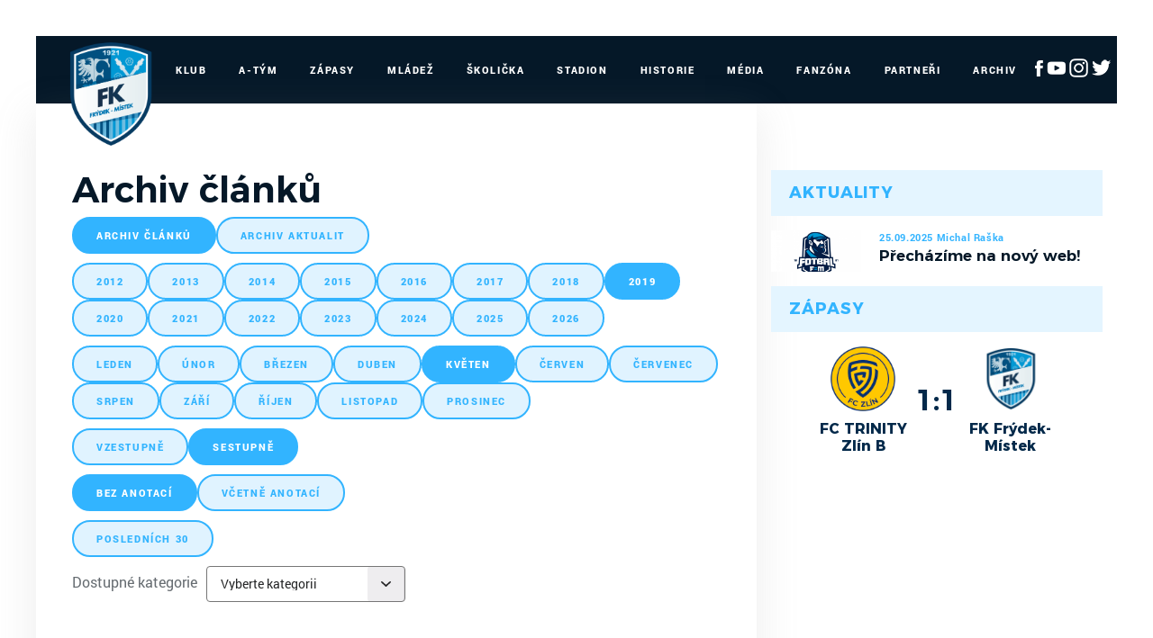

--- FILE ---
content_type: text/html
request_url: https://mfkfm.cz/archiv.asp?kde=clanky&zobraz=datum&mesic=5&rok=2019&anotace=False&razeni=0
body_size: 39163
content:
<!DOCTYPE html>
<html lang="cs">
<head>
<meta http-equiv="X-UA-Compatible" content="IE=edge" />
<meta http-equiv="Content-language" content="cs" />
<meta http-equiv="Content-Type" content="text/html; charset=windows-1250" />
<meta http-equiv="Cache-Control" content="no-cache" />
<meta http-equiv="Pragma" content="no-cache" />
<meta http-equiv="Expires" content="-1" />
<meta property="fb:app_id" content="" />
<meta name="googlebot" content="index,follow,snippet,archive" />
<!-- 
    GRAPHIC: eSports.cz - Jan Wollinger
    CODING: eSports.cz - Roman Šimr
    PROGRAMATOR: eSports.cz - Roman Šimr
-->


		<meta name="copyright" content="MFK Frýdek-Místek, eSports.cz s.r.o." />
<meta name="robots" content="ALL,FOLLOW" />
<meta name="keywords" content="fotbal,kopaná,MFK Frýdek-Místek, Frýdek-Místek" />
<meta name="description" content="Oficiální stránky MFK Frýdek-Místek" />
<meta name="autosize" content="off" />
<meta content='width=device-width, initial-scale=1.0, maximum-scale=1.0, user-scalable=0' name='viewport' />
<meta name="apple-mobile-web-app-capable" content="yes">
<meta name="apple-mobile-web-app-status-bar-style" content="white">

		<link rel="apple-touch-icon" sizes="76x76" href="/img/favicons/apple-touch-icon.png">
		<link rel="icon" type="image/png" href="/img/favicons/favicon-32x32.png" sizes="32x32">
		<link rel="icon" type="image/png" href="/img/favicons/favicon-16x16.png" sizes="16x16">
		<link rel="manifest" href="/img/favicons/manifest.json">
		<link rel="mask-icon" href="/img/favicons/safari-pinned-tab.svg" color="#cfecfe">
		<meta name="theme-color" content="#ffffff">		
		
		<link href="inc/css/style.min.css?123" rel="stylesheet">
		<link href="inc/css/_hotfix.css?1234" rel="stylesheet">
		
		<!-- HTML5 shim and Respond.js for IE8 support of HTML5 elements and media queries -->
	    <!--[if lt IE 9]>
	      <script src="https://oss.maxcdn.com/html5shiv/3.7.2/html5shiv.min.js"></script>
	      <script src="https://oss.maxcdn.com/respond/1.4.2/respond.min.js"></script>
	    <![endif]-->

		<title>MFK Frýdek-Místek &ndash; Archiv  &ndash;  Archiv článků</title>
<meta property="og:image" content="https://mfkfm.cz//img/default_article.png" />
<meta property="og:title" content="Archiv článků" />
<meta property="og:description" content="Oficiální stránky MFK Frýdek-Místek" />
<meta property="og:url" content="http://mfkfm.cz/archiv.asp?kde=clanky&zobraz=datum&mesic=5&rok=2019&anotace=False&razeni=0" />
<meta property="og:site_name" content="MFK Frýdek-Místek" />
<meta property="og:type" content="website" />

</head>
<body>
<script data-cookiecategory="analytics" type="text/plain">
(function(i,s,o,g,r,a,m){i['GoogleAnalyticsObject']=r;i[r]=i[r]||function(){
(i[r].q=i[r].q||[]).push(arguments)},i[r].l=1*new Date();a=s.createElement(o),
m=s.getElementsByTagName(o)[0];a.async=1;a.src=g;m.parentNode.insertBefore(a,m)
})(window,document,'script','//www.google-analytics.com/analytics.js','ga');
ga('create', '', 'auto');
ga('send', 'pageview');
</script>
<style>
  body{
    margin: 40px 0 0 0;
  }
  div.es-dark div.es-divider {
    margin: 0 10px;
   }
   @media only screen and (max-width: 1200px) {
	  #es-strip-container {
	   		display: none;
	   }
	   body{
	    margin: 0;
	  }
	}
</style>


    <header class="container">
        <div class="row">
            <nav class="navbar">
                <button class="navbar-toggler hidden-lg-up" type="button" data-toggle="collapse" data-target="#navbarResponsive" aria-controls="navbarResponsive" aria-expanded="false" aria-label="Toggle navigation">&#9776;</button>
                <a class="navbar-brand-mobile" href="index.asp"><img src="/img/logo.png"></a>
                <div class="collapse navbar-toggleable-md" id="navbarResponsive">
                    <a class="navbar-brand" href="index.asp"><img src="/img/logo2.png" width="115"></a>
                    <ul class="nav navbar-nav">
						<li class="nav-item dropdown">
    <a class="nav-link dropdown-toggle" href="#" data-toggle="dropdown">Klub</a>
    <div class="dropdown-menu">
		        <a class="dropdown-item" href="zobraz.asp?t=vedeni">Vedení</a>
        <a class="dropdown-item" href="zobraz.asp?t=kontakt">Kontakt</a>
        <a class="dropdown-item" href="zobraz.asp?t=realizacni-tymy">Realizační týmy</a>
        <a class="dropdown-item" href="offline.asp">Ptejte se vedení</a>
    </div>
</li>

<li class="nav-item dropdown">
    <a class="nav-link dropdown-toggle" href="#" data-toggle="dropdown">A-Tým</a>
    <div class="dropdown-menu">
		        <a class="dropdown-item" href="soupiska.asp">Soupiska</a>
        <a class="dropdown-item" href="statistiky.asp">Statistiky</a>
<!--        <a class="dropdown-item" href="marodka.asp">Marodka</a> -->
        <a class="dropdown-item" href="zobraz.asp?t=zmeny-v-kadru">Změny v kádru</a>
        <a class="dropdown-item" href="zobraz.asp?t=realizacni-tym">Realizační tým</a>
    </div>
</li>

<li class="nav-item dropdown">
    <a class="nav-link dropdown-toggle" href="#" data-toggle="dropdown">Zápasy</a>
    <div class="dropdown-menu">
		        <a class="dropdown-item" href="zapasy.asp?sezona=2025">MSFL</a>
        <a class="dropdown-item" href="zapasy.asp?sezona=2025POH">MOL Cup</a>
        <a class="dropdown-item" href="zapasy.asp?sezona=2025prip">Přípravné</a>
        <a class="dropdown-item" href="tabulka.asp">Tabulky</a>
    </div>
</li>

<li class="nav-item dropdown">
    <a class="nav-link dropdown-toggle" href="#" data-toggle="dropdown">Mládež</a>
    <div class="dropdown-menu">
		        <a class="dropdown-item" href="mladez.asp">Rozcestník mládeže</a>
        <a class="dropdown-item" href="mladez_novinky.asp">Novinky</a>
        <a class="dropdown-item" href="zobraz.asp?t=nabor">Nábor</a>
        <a class="dropdown-item" href="zobraz.asp?t=treneri-mladeze">Trenéři mládeže</a>
        <a class="dropdown-item" href="zobraz.asp?t=treninky-mladeze">Tréninky mládeže</a>
        
        <div class="submenu-wrapper">
					<a class="dropdown-item" href="mladez.asp">Dorost</a>					
          <div class="dropdown-menu">         
      	             	                 	                 	                 
         	</div>																					
				</div> 
				
				<div class="submenu-wrapper">
					<a class="dropdown-item" href="mladez.asp">Žáci</a>					
          <div class="dropdown-menu">         
      	             	                 	                 	                 
         	</div>																					
				</div> 
				
				<div class="submenu-wrapper">
					<a class="dropdown-item" href="mladez.asp">Přípravky</a>					
          <div class="dropdown-menu">         
      	      <a class="dropdown-item" href="soupiska.asp?sezona=2018PRI11&sez=2018&kat=PRI11">Přípravka U11</a>                         
              <a class="dropdown-item" href="soupiska.asp?sezona=2018PRI10&sez=2018&kat=PRI10">Přípravka U10</a>      
              <a class="dropdown-item" href="soupiska.asp?sezona=2018PRI9&sez=2018&kat=PRI9">Přípravka U9</a>      
              <a class="dropdown-item" href="soupiska.asp?sezona=2018PRI8&sez=2018&kat=PRI8">Přípravka U8</a>      	                 	                 	                 
         	</div>																					
				</div> 
                
				
                <div class="submenu-wrapper">
					
                
                </div>
				
                
				
				<div class="submenu-wrapper">
					<a class="dropdown-item" href="mladez.asp">Dívky</a>					
          <div class="dropdown-menu">         
      	       
			<!--
			<a class="dropdown-item" href="soupiska.asp?sezona=2018DMZ&sez=2018&kat=DMZ">MLADŠÍ ŽÁKYNĚ</a>                         
            <a class="dropdown-item" href="soupiska.asp?sezona=2018DSP&sez=2018&kat=DSP">STARŠÍ PŘÍPRAVKA</a>   
            <a class="dropdown-item" href="soupiska.asp?sezona=2018DMP&sez=2018&kat=DMP">MLADŠÍ PŘÍPRAVKA</a>      	   
			-->              	                 	                 
         	</div>																					
				</div> 
        
        
                    
                
                  
        
  
    </div>
</li>

<li class="nav-item dropdown">
    <a class="nav-link dropdown-toggle" href="#" data-toggle="dropdown">Školička</a>
    <div class="dropdown-menu">
		
      	<div class="submenu-wrapper">
			<a class="dropdown-item" >O nás</a>					
            <div class="dropdown-menu"> 
                 <a class="dropdown-item" href="zobraz.asp?t=informace-pro-rodice">Informace pro rodiče</a>        
      	         <a class="dropdown-item" href="zobraz.asp?t=desatero">Desatero</a>                         
                 <a class="dropdown-item" href="zobraz.asp?t=kodex">Kodex</a>      
                 <a class="dropdown-item" href="zobraz.asp?t=metodika">Metodika</a>                    	                 	                 
       	    </div>																					
		</div> 
        <div class="submenu-wrapper">
			<a class="dropdown-item" >Aktuální sezóna</a>					
            <div class="dropdown-menu">         
      	         <a class="dropdown-item" href="zobraz.asp?t=rozpis-treninku">Rozpis tréninků</a>                         
                 <a class="dropdown-item" href="zobraz.asp?t=treneri-treninku">Trenéři školičky</a>             	                 	                 
       	    </div>																					
		</div>
        <a class="dropdown-item" href="zobraz.asp?t=nabor-deti">Nábor dětí</a>
        <a class="dropdown-item" href="zobraz.asp?t=galerie-skolicka">Galerie</a>
        <a class="dropdown-item" href="zobraz.asp?t=skolicka-partneri">Partneři</a>
    </div>
</li>

<li class="nav-item dropdown">
    <a class="nav-link dropdown-toggle" href="#" data-toggle="dropdown">Stadion</a>
    <div class="dropdown-menu">
		        <a class="dropdown-item" href="zobraz.asp?t=plan-hriste">Plán hřiště</a>
        <a class="dropdown-item" href="zobraz.asp?t=vstupenky">Vstupenky</a>
        <a class="dropdown-item" href="soubory/provozni_rad_2020.pdf" target="_blank">Provozní řád</a>
        <a class="dropdown-item" href="zobraz.asp?t=mapa">Mapa</a>
        <a class="dropdown-item" href="kalendar_embed.asp">Umělá tráva - rozpis</a>
        <a class="dropdown-item" href="http://www.360pano.cz/pano/stovky/" target="_blank">Virtuální prohlídka</a>
    </div>
</li>

<li class="nav-item">
    <a class="nav-link" href="zobraz.asp?t=historie">Historie</a>
</li>

<li class="nav-item">
    <a class="nav-link" href="fotogalerie.asp">Média</a>
</li>



<li class="nav-item">
    <a class="nav-link" href="zobraz.asp?t=fanzona">Fanzóna</a>
</li>

<li class="nav-item">
    <a class="nav-link" href="partneri.asp">Partneři</a>
</li>

<li class="nav-item">
    <a class="nav-link" href="archiv.asp">Archiv</a>
</li>
<li class="nav-item" style="margin: 22px 0px 0px 10px">
 <a href="https://www.facebook.com/MFKFM" target="_blank"><img src="/img/fb-ico-white.png"></a>
 <a href="https://www.youtube.com/channel/UC6peIen271iy29P2yZKL6rA/featured" target="_blank"><img src="/img/yt-ico-white.png"></a>
 <a href="https://www.instagram.com/mfkfm_official/" target="_blank"><img src="/img/ig_logo_white.png"></a>
 <a href="https://twitter.com/mfkfm_official" target="_blank"><img src="/img/twitter_logo_white.png"></a>
</li>	
                    </ul>  
                </div>   
            </nav>   
        </div>  
    </header>        
    <div class="container layout">
        <div class="row">
            <main class="col-sm-8">

                <div class="text">
					<h1>Archiv článků</h1>
					
				
			
			<script type="text/javascript">
<!--
function skoc() {
	location=document.kategorieForm.kategorie.options[document.kategorieForm.kategorie.selectedIndex].value 
	}
-->
</script>
<div id="archiv"><span class="boxKde"><div class='rows'><div class="boxy boxyVelke"><a href="archiv.asp?kde=clanky&amp;zobraz=datum&amp;kategorie=0&amp;mesic=5&amp;rok=2019&amp;anotace=False&amp;razeni=0" class='btn btn-primary btn-secondary'>archiv článků</a></div><div class="boxy boxyVelke boxyVpravo"><a href="archiv.asp?kde=aktuality&amp;zobraz=datum&amp;kategorie=0&amp;mesic=5&amp;rok=2019&amp;anotace=False&amp;razeni=0" class='btn btn-primary '>archiv aktualit</a></div></span><div id="box"><div class='rows'><div class="boxy "><a href="archiv.asp?kde=clanky&amp;zobraz=datum&amp;mesic=5&amp;rok=2012&amp;anotace=False&amp;razeni=0" class='btn btn-primary '>2012</a></div><div class="boxy "><a href="archiv.asp?kde=clanky&amp;zobraz=datum&amp;mesic=5&amp;rok=2013&amp;anotace=False&amp;razeni=0" class='btn btn-primary '>2013</a></div><div class="boxy "><a href="archiv.asp?kde=clanky&amp;zobraz=datum&amp;mesic=5&amp;rok=2014&amp;anotace=False&amp;razeni=0" class='btn btn-primary '>2014</a></div><div class="boxy "><a href="archiv.asp?kde=clanky&amp;zobraz=datum&amp;mesic=5&amp;rok=2015&amp;anotace=False&amp;razeni=0" class='btn btn-primary '>2015</a></div><div class="boxy "><a href="archiv.asp?kde=clanky&amp;zobraz=datum&amp;mesic=5&amp;rok=2016&amp;anotace=False&amp;razeni=0" class='btn btn-primary '>2016</a></div><div class="boxy "><a href="archiv.asp?kde=clanky&amp;zobraz=datum&amp;mesic=5&amp;rok=2017&amp;anotace=False&amp;razeni=0" class='btn btn-primary '>2017</a></div><div class="boxy "><a href="archiv.asp?kde=clanky&amp;zobraz=datum&amp;mesic=5&amp;rok=2018&amp;anotace=False&amp;razeni=0" class='btn btn-primary '>2018</a></div><div class="boxy "><a href="archiv.asp?kde=clanky&amp;zobraz=datum&amp;mesic=5&amp;rok=2019&amp;anotace=False&amp;razeni=0" class='btn btn-primary btn-secondary'>2019</a></div><div class="boxy "><a href="archiv.asp?kde=clanky&amp;zobraz=datum&amp;mesic=5&amp;rok=2020&amp;anotace=False&amp;razeni=0" class='btn btn-primary '>2020</a></div><div class="boxy "><a href="archiv.asp?kde=clanky&amp;zobraz=datum&amp;mesic=5&amp;rok=2021&amp;anotace=False&amp;razeni=0" class='btn btn-primary '>2021</a></div><div class="boxy "><a href="archiv.asp?kde=clanky&amp;zobraz=datum&amp;mesic=5&amp;rok=2022&amp;anotace=False&amp;razeni=0" class='btn btn-primary '>2022</a></div><div class="boxy "><a href="archiv.asp?kde=clanky&amp;zobraz=datum&amp;mesic=5&amp;rok=2023&amp;anotace=False&amp;razeni=0" class='btn btn-primary '>2023</a></div><div class="boxy "><a href="archiv.asp?kde=clanky&amp;zobraz=datum&amp;mesic=5&amp;rok=2024&amp;anotace=False&amp;razeni=0" class='btn btn-primary '>2024</a></div><div class="boxy "><a href="archiv.asp?kde=clanky&amp;zobraz=datum&amp;mesic=5&amp;rok=2025&amp;anotace=False&amp;razeni=0" class='btn btn-primary '>2025</a></div><div class="boxy boxyVpravo"><a href="archiv.asp?kde=clanky&amp;zobraz=datum&amp;mesic=5&amp;rok=2026&amp;anotace=False&amp;razeni=0" class='btn btn-primary '>2026</a></div></div><div class='rows'><div class="boxy " style="font-size: 9px"><a href="archiv.asp?kde=clanky&amp;zobraz=datum&amp;mesic=1&amp;rok=2019&amp;anotace=False&amp;razeni=0" class='btn btn-primary '>leden</a></div><div class="boxy " style="font-size: 9px"><a href="archiv.asp?kde=clanky&amp;zobraz=datum&amp;mesic=2&amp;rok=2019&amp;anotace=False&amp;razeni=0" class='btn btn-primary '>únor</a></div><div class="boxy " style="font-size: 9px"><a href="archiv.asp?kde=clanky&amp;zobraz=datum&amp;mesic=3&amp;rok=2019&amp;anotace=False&amp;razeni=0" class='btn btn-primary '>březen</a></div><div class="boxy " style="font-size: 9px"><a href="archiv.asp?kde=clanky&amp;zobraz=datum&amp;mesic=4&amp;rok=2019&amp;anotace=False&amp;razeni=0" class='btn btn-primary '>duben</a></div><div class="boxy " style="font-size: 9px"><a href="archiv.asp?kde=clanky&amp;zobraz=datum&amp;mesic=5&amp;rok=2019&amp;anotace=False&amp;razeni=0" class='btn btn-primary btn-secondary'>květen</a></div><div class="boxy " style="font-size: 9px"><a href="archiv.asp?kde=clanky&amp;zobraz=datum&amp;mesic=6&amp;rok=2019&amp;anotace=False&amp;razeni=0" class='btn btn-primary '>červen</a></div><div class="boxy " style="font-size: 9px"><a href="archiv.asp?kde=clanky&amp;zobraz=datum&amp;mesic=7&amp;rok=2019&amp;anotace=False&amp;razeni=0" class='btn btn-primary '>červenec</a></div><div class="boxy " style="font-size: 9px"><a href="archiv.asp?kde=clanky&amp;zobraz=datum&amp;mesic=8&amp;rok=2019&amp;anotace=False&amp;razeni=0" class='btn btn-primary '>srpen</a></div><div class="boxy " style="font-size: 9px"><a href="archiv.asp?kde=clanky&amp;zobraz=datum&amp;mesic=9&amp;rok=2019&amp;anotace=False&amp;razeni=0" class='btn btn-primary '>září</a></div><div class="boxy " style="font-size: 9px"><a href="archiv.asp?kde=clanky&amp;zobraz=datum&amp;mesic=10&amp;rok=2019&amp;anotace=False&amp;razeni=0" class='btn btn-primary '>říjen</a></div><div class="boxy " style="font-size: 9px"><a href="archiv.asp?kde=clanky&amp;zobraz=datum&amp;mesic=11&amp;rok=2019&amp;anotace=False&amp;razeni=0" class='btn btn-primary '>listopad</a></div><div class="boxy boxyVpravo" style="font-size: 9px"><a href="archiv.asp?kde=clanky&amp;zobraz=datum&amp;mesic=12&amp;rok=2019&amp;anotace=False&amp;razeni=0" class='btn btn-primary '>prosinec</a></div></div><div class='rows'><a href="archiv.asp?kde=clanky&amp;zobraz=datum&amp;kategorie=0&amp;mesic=5&amp;rok=2019&amp;anotace=False&amp;razeni=1" class='btn btn-primary '>vzestupně</a><a href="archiv.asp?kde=clanky&amp;zobraz=datum&amp;kategorie=0&amp;mesic=5&amp;rok=2019&amp;anotace=False&amp;razeni=0" class='btn btn-primary  btn-secondary'>sestupně</a></div><div class='rows'><a href="archiv.asp?kde=clanky&amp;zobraz=datum&amp;kategorie=0&amp;mesic=5&amp;rok=2019&amp;anotace=false&amp;razeni=0" class='btn btn-primary  btn-secondary'>bez anotací</a><a href="archiv.asp?kde=clanky&amp;zobraz=datum&amp;kategorie=0&amp;mesic=5&amp;rok=2019&amp;anotace=true&amp;razeni=0" class='btn btn-primary '>včetně anotací</a></div><div class='rows'><a href="archiv.asp?kde=clanky&amp;zobraz=posledni&amp;kategorie=0&amp;mesic=5&amp;rok=2019&amp;anotace=true&amp;razeni=0" class='btn btn-primary '>posledních 30</a></div></div><div id="box2"><span class="boxMaly" style="margin-top: 4px;"><form class='form -theme-default' method="post" name="kategorieForm" action="archiv.asp"><div><label for='kat'>Dostupné kategorie</label><select id='kat' name="kategorie" onchange="skoc()"><option value="archiv.asp?zobraztyp="selected="selected" disabled>Vyberte kategorii</option><option value="archiv.asp?kde=clanky&amp;zobraz=kategorie&amp;kategorie=4&amp;anotace=False&amp;razeni=0" >&nbsp; » A-tým</option><option value="archiv.asp?kde=clanky&amp;zobraz=kategorie&amp;kategorie=1&amp;anotace=False&amp;razeni=0" >&nbsp; » Aktuální zprávy</option><option value="archiv.asp?kde=clanky&amp;zobraz=kategorie&amp;kategorie=8&amp;anotace=False&amp;razeni=0" >&nbsp; » Mládež</option><option value="archiv.asp?kde=clanky&amp;zobraz=kategorie&amp;kategorie=23&amp;anotace=False&amp;razeni=0" >&nbsp; » Ohlasy po zápase</option><option value="archiv.asp?kde=clanky&amp;zobraz=kategorie&amp;kategorie=20&amp;anotace=False&amp;razeni=0" >&nbsp; » Preview k zápasu</option><option value="archiv.asp?kde=clanky&amp;zobraz=kategorie&amp;kategorie=5&amp;anotace=False&amp;razeni=0" >&nbsp; » Reportáž ze zápasu</option><option value="archiv.asp?kde=clanky&amp;zobraz=kategorie&amp;kategorie=2&amp;anotace=False&amp;razeni=0" >&nbsp; » Rozhovory</option><option value="archiv.asp?kde=clanky&amp;zobraz=kategorie&amp;kategorie=3&amp;anotace=False&amp;razeni=0" >&nbsp; » Tisková zpráva</option></select></div></form></span></div><br><br><h2 style='clear:both'>V květnu 2019 vyšly tyto články:</h2><table class="archiv"><tr><td class="datum">31.5.</td><td class="nadpis_anotace"><span class="nadpis"><a href="clanek.asp?id=978" title="kategorie: Aktuální zprávy | autor: zp">Stovky v sobotu ožijí jedinečnou akcí!</a></span></td></tr><tr><td class="datum">31.5.</td><td class="nadpis_anotace"><span class="nadpis"><a href="clanek.asp?id=979" title="kategorie: Reportáž ze zápasu | autor: zp">Počtvrté už to nevyšlo, U19 podlehla doma Blansku</a></span></td></tr><tr><td class="datum">30.5.</td><td class="nadpis_anotace"><span class="nadpis"><a href="clanek.asp?id=976" title="kategorie: Preview k zápasu | autor: rs">Do Otrokovic netradičně již v pátek</a></span></td></tr><tr><td class="datum">30.5.</td><td class="nadpis_anotace"><span class="nadpis"><a href="clanek.asp?id=977" title="kategorie: Mládež | autor: zp">U13 se vyhoupla na čelo! daří se i U12</a></span></td></tr><tr><td class="datum">27.5.</td><td class="nadpis_anotace"><span class="nadpis"><a href="clanek.asp?id=974" title="kategorie: Mládež | autor: zp">Dorostenecké týmy prožily stoprocentní víkend!</a></span></td></tr><tr><td class="datum">25.5.</td><td class="nadpis_anotace"><span class="nadpis"><a href="clanek.asp?id=972" title="kategorie: Reportáž ze zápasu | autor: zp">U19: Vítězství nad Valmezem třetí domácí výhrou v řadě</a></span></td></tr><tr><td class="datum">25.5.</td><td class="nadpis_anotace"><span class="nadpis"><a href="clanek.asp?id=973" title="kategorie: Reportáž ze zápasu | autor: rs">Valcíři si nadále drží na jaře svou neporazitelnost</a></span></td></tr><tr><td class="datum">23.5.</td><td class="nadpis_anotace"><span class="nadpis"><a href="clanek.asp?id=971" title="kategorie: Preview k zápasu | autor: rs">Valcíři chtějí Petřkovice konečně porazit</a></span></td></tr><tr><td class="datum">22.5.</td><td class="nadpis_anotace"><span class="nadpis"><a href="clanek.asp?id=970" title="kategorie: Rozhovory | autor: red">Bývalý kapitán Valcířů hraje teď na Valašsku</a></span></td></tr><tr><td class="datum">21.5.</td><td class="nadpis_anotace"><span class="nadpis"><a href="clanek.asp?id=967" title="kategorie: Aktuální zprávy | autor: rs">Přehled utkání v týdnu od 20.5. do 26.5.2019</a></span></td></tr><tr><td class="datum">21.5.</td><td class="nadpis_anotace"><span class="nadpis"><a href="clanek.asp?id=968" title="kategorie: Aktuální zprávy | autor: rs, af">Vydařený turnaj O pohár primátora</a></span></td></tr><tr><td class="datum">21.5.</td><td class="nadpis_anotace"><span class="nadpis"><a href="clanek.asp?id=969" title="kategorie: Mládež | autor: rs">Dvanáctka sbírala na Ondrášovka Cupu cenné zkušenosti</a></span></td></tr><tr><td class="datum">19.5.</td><td class="nadpis_anotace"><span class="nadpis"><a href="clanek.asp?id=956" title="kategorie: Aktuální zprávy | autor: rs">Přehled utkání v týdnu od 13.5. do 19.5.2019</a></span></td></tr><tr><td class="datum">19.5.</td><td class="nadpis_anotace"><span class="nadpis"><a href="clanek.asp?id=965" title="kategorie: Reportáž ze zápasu | autor: rs">Valcíři se výhrou dotáhli na čelo tabulky</a></span></td></tr><tr><td class="datum">19.5.</td><td class="nadpis_anotace"><span class="nadpis"><a href="clanek.asp?id=966" title="kategorie: Reportáž ze zápasu | autor: Zdeněk Plánka">Vítěznou sérii U19 přerušil Zlín</a></span></td></tr><tr><td class="datum">16.5.</td><td class="nadpis_anotace"><span class="nadpis"><a href="clanek.asp?id=964" title="kategorie: Aktuální zprávy | autor: zp">U18 se daří a stoupá tabulkou!</a></span></td></tr><tr><td class="datum">15.5.</td><td class="nadpis_anotace"><span class="nadpis"><a href="clanek.asp?id=963" title="kategorie: Mládež | autor: rs">Tým U12 míří na finále Ondrášovka Cupu</a></span></td></tr><tr><td class="datum">14.5.</td><td class="nadpis_anotace"><span class="nadpis"><a href="clanek.asp?id=961" title="kategorie: Preview k zápasu | autor: rs">Valcíře čeká zápas v rodišti T.G. Masaryka</a></span></td></tr><tr><td class="datum">14.5.</td><td class="nadpis_anotace"><span class="nadpis"><a href="clanek.asp?id=962" title="kategorie: Mládež | autor: rs">Ve Stovkách se bude hrát O pohár primátora Frýdku-Místku</a></span></td></tr><tr><td class="datum">13.5.</td><td class="nadpis_anotace"><span class="nadpis"><a href="clanek.asp?id=957" title="kategorie: Aktuální zprávy | autor: kh">Lipina opět pomáhá!</a></span></td></tr><tr><td class="datum">13.5.</td><td class="nadpis_anotace"><span class="nadpis"><a href="clanek.asp?id=958" title="kategorie: Rozhovory | autor: rs">Václav Mozol: Na penaltu jsem si věřil</a></span></td></tr><tr><td class="datum">13.5.</td><td class="nadpis_anotace"><span class="nadpis"><a href="clanek.asp?id=960" title="kategorie: Rozhovory | autor: zp">U19: Jsem rád, že mi to tam padá, usmívá se Luděk Maceček</a></span></td></tr><tr><td class="datum">12.5.</td><td class="nadpis_anotace"><span class="nadpis"><a href="clanek.asp?id=946" title="kategorie: Aktuální zprávy | autor: rs">Přehled utkání v týdnu od 6.5. do 12.5.2019</a></span></td></tr><tr><td class="datum">12.5.</td><td class="nadpis_anotace"><span class="nadpis"><a href="clanek.asp?id=953" title="kategorie: Reportáž ze zápasu | autor: rs">Valcíři ve šlágru kola remizovali s Líšní</a></span></td></tr><tr><td class="datum">12.5.</td><td class="nadpis_anotace"><span class="nadpis"><a href="clanek.asp?id=954" title="kategorie: Aktuální zprávy | autor: red">Akciovka reaguje na článek předsedy zapsaného spolku MFK FM</a></span></td></tr><tr><td class="datum">12.5.</td><td class="nadpis_anotace"><span class="nadpis"><a href="clanek.asp?id=955" title="kategorie: Aktuální zprávy | autor: red">Zapsaný spolek reaguje na článek statutárního ředitele MFK F-M a.s.</a></span></td></tr><tr><td class="datum">11.5.</td><td class="nadpis_anotace"><span class="nadpis"><a href="clanek.asp?id=952" title="kategorie: Reportáž ze zápasu | autor: Zdeněk Plánka">U19 ve skvělé formě! Výhra nad Slováckem čtvrtou v řadě</a></span></td></tr><tr><td class="datum">8.5.</td><td class="nadpis_anotace"><span class="nadpis"><a href="clanek.asp?id=950" title="kategorie: Mládež | autor: rs">Benjamínci Lipiny ovládli domácí turnaj</a></span></td></tr><tr><td class="datum">8.5.</td><td class="nadpis_anotace"><span class="nadpis"><a href="clanek.asp?id=951" title="kategorie: Aktuální zprávy | autor: rs">Ve šlágru kola hostíme druhou Líšeň</a></span></td></tr><tr><td class="datum">7.5.</td><td class="nadpis_anotace"><span class="nadpis"><a href="clanek.asp?id=949" title="kategorie: Aktuální zprávy | autor: zp">Starší žáci náročný program zvládli</a></span></td></tr><tr><td class="datum">6.5.</td><td class="nadpis_anotace"><span class="nadpis"><a href="clanek.asp?id=945" title="kategorie: Mládež | autor: rs">Śmiga s českou U15 na medaili nedosáhl</a></span></td></tr><tr><td class="datum">6.5.</td><td class="nadpis_anotace"><span class="nadpis"><a href="clanek.asp?id=947" title="kategorie: Mládež | autor: rs">Dvanáctka na turnaji ve Vsetíně devátá</a></span></td></tr><tr><td class="datum">6.5.</td><td class="nadpis_anotace"><span class="nadpis"><a href="clanek.asp?id=948" title="kategorie: Aktuální zprávy | autor: red">MFK F-M z.s.: Jsme pro čitelnou spolupráci</a></span></td></tr><tr><td class="datum">5.5.</td><td class="nadpis_anotace"><span class="nadpis"><a href="clanek.asp?id=935" title="kategorie: Aktuální zprávy | autor: rs">Přehled utkání v týdnu od 29.4. do 5.5.2019</a></span></td></tr><tr><td class="datum">4.5.</td><td class="nadpis_anotace"><span class="nadpis"><a href="clanek.asp?id=944" title="kategorie: Reportáž ze zápasu | autor: rs">Brankář Kofroň byl opět neprůstřelný</a></span></td></tr><tr><td class="datum">2.5.</td><td class="nadpis_anotace"><span class="nadpis"><a href="clanek.asp?id=941" title="kategorie: Rozhovory | autor: rs">Duda: Chci být týmu co nejvíce prospěšný</a></span></td></tr><tr><td class="datum">2.5.</td><td class="nadpis_anotace"><span class="nadpis"><a href="clanek.asp?id=942" title="kategorie: Rozhovory | autor: red">Černaj: Věřím, že ke společné dohodě najdeme společnou řeč</a></span></td></tr><tr><td class="datum">2.5.</td><td class="nadpis_anotace"><span class="nadpis"><a href="clanek.asp?id=943" title="kategorie: Mládež | autor: zp">U17 najela opět na vítěznou vlnu</a></span></td></tr><tr><td class="datum">1.5.</td><td class="nadpis_anotace"><span class="nadpis"><a href="clanek.asp?id=938" title="kategorie: Aktuální zprávy | autor: rs">V sobotu nás čeká zápas v Hulíně</a></span></td></tr><tr><td class="datum">1.5.</td><td class="nadpis_anotace"><span class="nadpis"><a href="clanek.asp?id=939" title="kategorie: Reportáž ze zápasu | autor: Zdeněk Plánka">Tři výhry v osmi dnech! U19 zvítězila i v Hlučíně!</a></span></td></tr><tr><td class="datum">1.5.</td><td class="nadpis_anotace"><span class="nadpis"><a href="clanek.asp?id=940" title="kategorie: Reportáž ze zápasu | autor: rs">Poločasový koncert Valcířů, nastříleli šest branek</a></span></td></tr></table></div> 
                </div>

            </main>


            <aside class="col-sm-4">
				<div class="widget widget-articles">
    <div class="widget-heading">Aktuality</div>
    <div class="widget-content">
		
			<a href="clanek.asp?id=Prechazime-na-novy-web-2198" class="article">
	            <div class="article-photo">
	                <img src='https://php.esports.cz/images/min_https.php?exact&amp;topcut&amp;w=1344&amp;h=620&amp;mtime=1758819080&amp;file=https://mfkfm.cz/foto/novyweb.png' />
	            </div>
	            <div class="article-data">
	                <div class="date">25.09.2025&nbsp;Michal Raška</div>
	                <div class="heading">Přecházíme na nový web!</div>
	            </div>
	        </a>
	      		    
    </div>
</div><div class="widget widget-games">
    <div class="widget-heading">Zápasy</div>
    <div class="widget-content">



      
            <div class="game-box">
                <div class="game-data">
                    <div class="team">
                        <div class="team-logo">
                            <img src="znaky/zlb.png">
                        </div>
                        <div class="team-name">
                            FC TRINITY Zlín B
                        </div>
                    </div>
                    <div class="score">
                        <a href="zapas.asp?id=2902">1:1</a>
                    </div>
                    <div class="team">
                        <div class="team-logo">
                            <img src="znaky/frm.png">
                        </div>
                        <div class="team-name">
                            FK Frýdek-Místek
                        </div>
                    </div>
                </div>
                <div class="buttons">
	            
                </div>
            </div>
  


    </div>
</div>
				
            </aside>


        </div>
    </div>
    
	    <footer>
        <div class="container">
            <div class="row hidden-tablet">
                <div class="col-md-10 footer-nav ">
                    <a href="zobraz.asp?t=kontakt">Klub</a>
                    <a href="soupiska.asp">A-Tým</a>
                    <a href="zapasy.asp">Zápasy</a>
                    <a href="mladez.asp">Mládež</a>
                    <a href="zobraz.asp?t=mapa">Stadion</a>
                    <a href="zobraz.asp?t=historie">Historie</a>
                    <a href="fotogalerie.asp">Media</a>
                    <a href="zobraz.asp?t=fanzona">Fanzóna</a>
                    <a href="partneri.asp">Partneři</a>
                    <a href="archiv.asp">Archiv</a>
                </div>
                <div class="col-md-2 footer-socials" style="margin: -4px 0px 0px 0px;">
                    <a href="https://www.facebook.com/MFKFM" target="_blank"><img src="/img/fb-ico-dark.png"></a>
                    <a href="https://www.youtube.com/channel/UC6peIen271iy29P2yZKL6rA/featured" target="_blank"><img src="/img/yt-ico-dark.png"></a>
                    <a href="https://www.instagram.com/mfkfm_official/" target="_blank"><img src="/img/ig_logo.png"></a>
                    <a href="https://twitter.com/mfkfm_official" target="_blank"><img src="/img/twitter_logo.png"></a>
                </div>
            </div>
            <div class="row">
                <div class="col-md-8 footer-copyright">
                    Copyright © 2016 - 2026 MFK Frýdek Místek & <a href="http://www.esportsmedia.cz" target="_blank">eSports.cz, s.r.o.</a>
                </div>
                <div class="col-md-4 footer-webdesign">
                <a href="javascript:void(0);" data-cc="c-settings">Nastavení cookies </a> &nbsp; &nbsp;
                    Webdesign <a href="http://www.janwolinger.cz" target="_blank">janwolinger.cz</a>
                </div>
            </div>
        </div>
    </footer>
    <script src="inc/js/script.min.js"></script>
    
    <!-- Global site tag (gtag.js) - Google Analytics -->
	<script data-cookiecategory="analytics" type="text/plain" src="https://www.googletagmanager.com/gtag/js?id=UA-64681394-19"></script>
	<script>
	  window.dataLayer = window.dataLayer || [];
	  function gtag(){dataLayer.push(arguments);}
	  gtag('js', new Date());
	
	  gtag('config', 'UA-64681394-19');
	</script>
	
    <script data-cookiecategory="analytics" type="text/plain">
        var div = document.createElement('div'); 
        div.innerHTML = '<img src="https://toplist.cz/dot.asp?id=1776929&http='+escape(document.referrer)+'&t='+escape(document.title)+'" width="1" height="1" style="display:none;" border=0 alt="TOPlist" />';
        document.body.appendChild(div);
    </script> 


<div class="onlajny-stckrs" id="onlajny-stckrs">


</div>




<style>
	.hidden{
		display: none;
	}
	.onlajny-stckrs {
		position: fixed;
		right: 0;
		bottom: 0;
		z-index: 100000000;
		/* display: none; */
		animation: 1.2s ease-out 0s 1 slideInFromLeft;
		pointer-events: none;
		line-height: 1.42857;
		color: #000;
		font-family: "Arial";
	}
	@media only screen and (max-width: 768px) {
		.onlajny-stckrs {
			/* display: block; */
		}
	}
	.onlajny-stckrs .onlajny-sticker {
		background: #e0edf4; /* Old browsers */
		background: -moz-linear-gradient(top, #e0edf4 0%, #d9edf2 40%, #c9e3f2 100%); /* FF3.6-15 */
		background: -webkit-linear-gradient(top, #e0edf4 0%,#d9edf2 40%,#c9e3f2 100%); /* Chrome10-25,Safari5.1-6 */
		background: linear-gradient(to bottom, #e0edf4 0%,#d9edf2 40%,#c9e3f2 100%); /* W3C, IE10+, FF16+, Chrome26+, Opera12+, Safari7+ */
		filter: progid:DXImageTransform.Microsoft.gradient( startColorstr='#e0edf4', endColorstr='#c9e3f2',GradientType=0 );
		padding: 7px;
	    border-top-left-radius: 30px;
	    border-bottom-left-radius: 30px;
	    min-width: 120px;
		border-top: 1px solid;
	    border-left: 1px solid;
	    border-bottom: 1px solid;
	    border-color: #aabeca;
		margin-bottom: 20px;
		transform: translateX(170px);
		transition: all .2s ease-out;
		cursor: pointer;
		pointer-events: all;
		box-shadow: 0 4px 8px 0 rgba(0, 0, 0, 0.2), 0 6px 20px 0 rgba(0, 0, 0, 0.19);

		-webkit-touch-callout: none; /* iOS Safari */
	    -webkit-user-select: none; /* Safari */
	     -khtml-user-select: none; /* Konqueror HTML */
	       -moz-user-select: none; /* Firefox */
	        -ms-user-select: none; /* Internet Explorer/Edge */
	            user-select: none;
	}
	.onlajny-stckrs .onlajny-sticker.sticker-close.sticker-open,
	.onlajny-stckrs .onlajny-sticker.sticker-open {
		transform: translateX(0);
	}
	.onlajny-stckrs .onlajny-sticker.sticker-close {
		transform: translateX(330px);
	}

	.onlajny-stckrs .onlajny-sticker .close_sticker {
      position: absolute;
      top: -4px;
      left: -7px;
      font-weight: 500;
      z-index: 1;
      background-color: #cde5f2;
      padding: 1px 7px;
      border-radius: 15px;
      box-shadow: 0px 0px 3px black;
      line-height: 20px;
    }

	.onlajny-stckrs .onlajny-sticker .onlajny-sticker-inner {
		display: table;
		width: 100%;
	}
	.onlajny-stckrs .onlajny-sticker .onlajny-sticker-inner .onlajny-logo {
		border-radius: 100%;
	    overflow: hidden;
	    width: 43px;
	    height: 43px;
	    /* background: url("https://vesna.esports.cz/weby_data/onlajny_sticker/icon.png"); */
		background-size: 27px;
	    background-repeat: no-repeat;
	    background-position: center;
	    background-color: #fff;
	    display: table-cell;
	    vertical-align: middle;
	}
	@media only screen and (max-width: 335px) {
		.onlajny-stckrs .onlajny-sticker .onlajny-sticker-inner .onlajny-logo {
			display: none;
		}
	}
	.onlajny-stckrs .onlajny-sticker .onlajny-sticker-inner .onlajny-body {
		display: table-cell;
        vertical-align: top;
	    padding-left: 15px;
	    padding-right: 10px;
	    width: 115px;
	    overflow: hidden;
		vertical-align: middle;
		text-align: left;
	}
	.onlajny-stckrs .onlajny-sticker .onlajny-sticker-inner .onlajny-body .onlajny-body-heading {
		font-weight: bold;
	    font-family: Arial;
	    font-size: 11px;
	    white-space: nowrap!important;
	}
	.onlajny-stckrs .onlajny-sticker .onlajny-sticker-inner .onlajny-body .team-1, .onlajny-stckrs .onlajny-sticker .onlajny-sticker-inner .onlajny-body .team-2 {
	    font-family: Arial;
	    font-size: 10px;
	    white-space: nowrap;
	}
	.onlajny-stckrs .onlajny-sticker .onlajny-sticker-inner .onlajny-body-more {
		width: 170px;
		padding-left: 10px;
	}
	.onlajny-stckrs .onlajny-sticker .onlajny-sticker-inner .onlajny-body-more table {
		width: 100%;
		text-align: center;
	}
	.onlajny-stckrs .onlajny-sticker .onlajny-sticker-inner .onlajny-body-more table tr td {
		padding: 0;
		text-align: center;
		font-size: 11px;
	}
	.onlajny-stckrs .onlajny-sticker .onlajny-sticker-inner .onlajny-body-more table tr td a {
		display: block;
		margin-top: 2px;
		padding: 0 4px;
		text-decoration: none!important;
	}
	.onlajny-stckrs .onlajny-sticker .onlajny-sticker-inner .onlajny-body-more table tr td a:hover, .onlajny-stckrs .onlajny-sticker .onlajny-sticker-inner .onlajny-body-more table tr td a:active, .onlajny-stckrs .onlajny-sticker .onlajny-sticker-inner .onlajny-body-more table tr td a:focus {
		text-decoration: none;
	}
	.icon-text {
		font-size: 11px;
	    text-transform: uppercase;
	    margin-top: 5px;
	    font-weight: bold;
	    color: #000;
		line-height: 1;
	}
	@keyframes slideInFromLeft {
	  0% {
	    transform: translateX(200px);
	  }
	  100% {
	    transform: translateX(0);
	  }
	}

</style>

<script src="https://code.jquery.com/jquery-1.11.3.min.js"></script>

<script>
	var $j = jQuery.noConflict(true);

	$j( ".onlajny-logo" ).click(function() {
	  $j(this).closest(".onlajny-sticker").toggleClass("sticker-open");
	});

	$j( ".onlajny-body" ).click(function() {
	  $j(this).closest(".onlajny-sticker").toggleClass("sticker-open");
	});
</script>
<script>
  function hide(obj) {

      var el = document.getElementById(obj);
          document.cookie = (obj, "hidden");
          el.style.display = 'none';
					sessionStorage.setItem(obj, "hidden");
  }
</script>

<link rel='stylesheet' href='https://consent.esports.cz/theme.asp?v=2&accent=051828'>
<script src='https://consent.esports.cz/config.asp?v=2&c=analytics,social&web='></script>
<script src='https://consent.esports.cz/main.js?v=2'></script>
<script type='text/plain' data-cookiecategory='social' src='https://consent.esports.cz/social-media2.js?v=2'></script>
	

  </body>
</html>